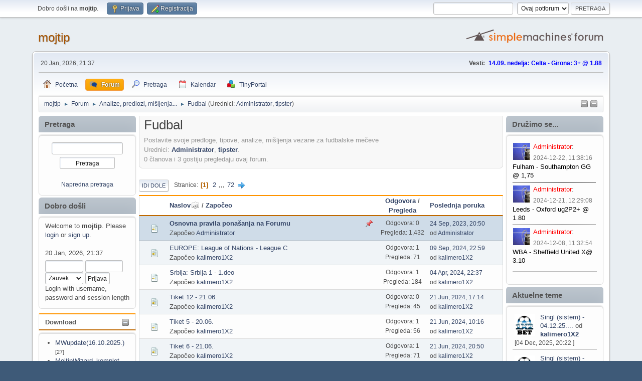

--- FILE ---
content_type: text/html; charset=UTF-8
request_url: https://mojtip.com/index.php?board=3.0;sort=subject
body_size: 8568
content:
<!DOCTYPE html>
<html lang="sr-YU">
<head>
	<meta charset="UTF-8">
	<link rel="stylesheet" href="https://mojtip.com/Themes/default/css/minified_2d35cf8a853a0d08c97b414d68dec266.css?smf214_1695575796">
	<style>
	img.avatar { max-width: 65px !important; max-height: 65px !important; }
	
	</style>
	<script>
		var smf_theme_url = "https://mojtip.com/Themes/default";
		var smf_default_theme_url = "https://mojtip.com/Themes/default";
		var smf_images_url = "https://mojtip.com/Themes/default/images";
		var smf_smileys_url = "https://mojtip.com/Smileys";
		var smf_smiley_sets = "fugue,alienine";
		var smf_smiley_sets_default = "fugue";
		var smf_avatars_url = "https://mojtip.com/avatars";
		var smf_scripturl = "https://mojtip.com/index.php?PHPSESSID=7d0f24d18482b9bfc70d2b5e76484fb3&amp;";
		var smf_iso_case_folding = false;
		var smf_charset = "UTF-8";
		var smf_session_id = "c4a615548d7605553c7db17f4bd5b8e5";
		var smf_session_var = "a26de200";
		var smf_member_id = 0;
		var ajax_notification_text = 'Učitavam...';
		var help_popup_heading_text = 'Malo ste izgubljeni? Dozvlite mi da objasnim:';
		var banned_text = 'Izvinjavamo se gost, zabranjeno vam je da koristite ovaj forum!';
		var smf_txt_expand = 'Proširi';
		var smf_txt_shrink = 'Skupi';
		var smf_collapseAlt = 'Sakrij';
		var smf_expandAlt = 'Prikaži';
		var smf_quote_expand = false;
		var allow_xhjr_credentials = false;
	</script>
	<script src="https://ajax.googleapis.com/ajax/libs/jquery/3.6.3/jquery.min.js"></script>
	<script src="https://mojtip.com/Themes/default/scripts/minified_1fb6ef4d3ae704c4a22129ced09231ae.js?smf214_1695575796"></script>
	<script>
	var smf_you_sure ='Da li ste sigurni da želite da uradite ovo?';
	</script>
	<title>Fudbal</title>
	<meta name="viewport" content="width=device-width, initial-scale=1">
	<meta property="og:site_name" content="mojtip">
	<meta property="og:title" content="Fudbal">
	<meta property="og:url" content="https://mojtip.com/index.php?PHPSESSID=7d0f24d18482b9bfc70d2b5e76484fb3&amp;board=3.0">
	<meta property="og:description" content="Postavite svoje predloge, tipove, analize, mišljenja vezane za fudbalske mečeve">
	<meta name="description" content="Postavite svoje predloge, tipove, analize, mišljenja vezane za fudbalske mečeve">
	<meta name="theme-color" content="#557EA0">
	<meta name="robots" content="noindex">
	<link rel="canonical" href="https://mojtip.com/index.php?board=3.0">
	<link rel="help" href="https://mojtip.com/index.php?PHPSESSID=7d0f24d18482b9bfc70d2b5e76484fb3&amp;action=help">
	<link rel="contents" href="https://mojtip.com/index.php?PHPSESSID=7d0f24d18482b9bfc70d2b5e76484fb3&amp;">
	<link rel="search" href="https://mojtip.com/index.php?PHPSESSID=7d0f24d18482b9bfc70d2b5e76484fb3&amp;action=search">
	<link rel="alternate" type="application/rss+xml" title="mojtip - RSS" href="https://mojtip.com/index.php?PHPSESSID=7d0f24d18482b9bfc70d2b5e76484fb3&amp;action=.xml;type=rss2;board=3">
	<link rel="alternate" type="application/atom+xml" title="mojtip - Atom" href="https://mojtip.com/index.php?PHPSESSID=7d0f24d18482b9bfc70d2b5e76484fb3&amp;action=.xml;type=atom;board=3">
	<link rel="next" href="https://mojtip.com/index.php?PHPSESSID=7d0f24d18482b9bfc70d2b5e76484fb3&amp;board=3.20">
	<link rel="index" href="https://mojtip.com/index.php?PHPSESSID=7d0f24d18482b9bfc70d2b5e76484fb3&amp;board=3.0"><meta name="viewport" content="width=device-width, initial-scale=1.0"/><link rel="stylesheet" type="text/css" href="https://mojtip.com/Themes/default/css/tp-style.css?v231" /><link rel="stylesheet" type="text/css" href="https://mojtip.com/Themes/default/css/tp-responsive.css?v231" /><link rel="stylesheet" type="text/css" href="https://mojtip.com/Themes/default/css/tp-custom.css?v231" />
            <style type="text/css">
				.block_leftcontainer,
				.block_rightcontainer,
				.block_topcontainer,
				.block_uppercontainer,
				.block_centercontainer,
				.block_frontcontainer,
				.block_lowercontainer,
				.block_bottomcontainer {
                    padding-bottom: 4px;
                }

                #tpleftbarHeader {
                    margin-right: 4px;
                }

                #tprightbarHeader {
                    margin-left: 4px;
                }

            </style>
            <script type="text/javascript"><!-- // --><![CDATA[
            $(document).ready(function() {
                if ($("#tp_shout_3")) {
                    $("#tp_shout_3").keydown(function (event) {
                        if (event.keyCode == 13) {
                            event.preventDefault();
                        }
                    });
                }
            });
            // ]]></script>
		<script type="text/javascript"><!-- // --><![CDATA[
        $(document).ready(function() {
            $(".tp_shoutframe.tp_shoutframe_3").parent().scrollTop(0);
        });
        // ]]></script>
        <script type="text/javascript"><!-- // --><![CDATA[
            var tp_images_url = "https://mojtip.com/Themes/default/images/tinyportal";
            var tp_session_id = "c4a615548d7605553c7db17f4bd5b8e5";
            var tp_session_var = "a26de200";
            var tp_shout_key_press = false;
            var current_header_smiley = false;var current_header_bbc = false;
        // ]]></script>
        <script type="text/javascript" src="https://mojtip.com/Themes/default/scripts/tinyportal/TPShout.js?v231"></script><link rel="stylesheet" type="text/css" href="https://mojtip.com/Themes/default/css/tp-shout.css?v231" />
	  <script type="text/javascript"><!-- // --><![CDATA[
		
		var tpPanels = new Array();
		function togglepanel( targetID )
		{
			var pstate = 0;
			var panel = targetID;
			var img = "toggle_" + targetID;
			var ap = 0;

			if ( document.getElementById && (0 !== panel.length) ) {
				target = document.getElementById( panel );
                if ( target !== null ) {
                    if ( target.style.display == "none" ) {
                        target.style.display = "";
                        pstate = 1;
                        removeFromArray(targetID, tpPanels);
                        document.cookie="tp_panels=" + tpPanels.join(",") + "; expires=Wednesday, 01-Aug-2040 08:00:00 GMT";
                        var image = document.getElementById(img);
                        if(image !== null) {
                            image.src = 'https://mojtip.com/Themes/default/images/tinyportal/TPupshrink.png';
                        }
                    }
                    else {
                        target.style.display = "none";
                        pstate = 0;
                        tpPanels.push(targetID);
                        document.cookie="tp_panels=" + tpPanels.join(",") + "; expires=Wednesday, 01-Aug-2040 08:00:00 GMT";
                        var image = document.getElementById(img);
                        if(image !== null) {
                            image.src = 'https://mojtip.com/Themes/default/images/tinyportal/TPupshrink2.png';
                        }
                    }
                }
			}
		}
		function removeFromArray(value, array){
			for(var x=0;x<array.length;x++){
				if(array[x]==value){
					array.splice(x, 1);
				}
			}
			return array;
		}
		function inArray(value, array){
			for(var x=0;x<array.length;x++){
				if(array[x]==value){
					return 1;
				}
			}
			return 0;
		}
	// ]]></script>
</head>
<body id="chrome" class="action_forum board_3">
<div id="footerfix">
	<div id="top_section">
		<div class="inner_wrap">
			<ul class="floatleft" id="top_info">
				<li class="welcome">
					Dobro došli na <strong>mojtip</strong>.
				</li>
				<li class="button_login">
					<a href="https://mojtip.com/index.php?PHPSESSID=7d0f24d18482b9bfc70d2b5e76484fb3&amp;action=login" class="open" onclick="return reqOverlayDiv(this.href, 'Prijava', 'login');">
						<span class="main_icons login"></span>
						<span class="textmenu">Prijava</span>
					</a>
				</li>
				<li class="button_signup">
					<a href="https://mojtip.com/index.php?PHPSESSID=7d0f24d18482b9bfc70d2b5e76484fb3&amp;action=signup" class="open">
						<span class="main_icons regcenter"></span>
						<span class="textmenu">Registracija</span>
					</a>
				</li>
			</ul>
			<form id="search_form" class="floatright" action="https://mojtip.com/index.php?PHPSESSID=7d0f24d18482b9bfc70d2b5e76484fb3&amp;action=search2" method="post" accept-charset="UTF-8">
				<input type="search" name="search" value="">&nbsp;
				<select name="search_selection">
					<option value="all">Ceo Forum </option>
					<option value="board" selected>Ovaj potforum</option>
				</select>
				<input type="hidden" name="sd_brd" value="3">
				<input type="submit" name="search2" value="Pretraga" class="button">
				<input type="hidden" name="advanced" value="0">
			</form>
		</div><!-- .inner_wrap -->
	</div><!-- #top_section -->
	<div id="header">
		<h1 class="forumtitle">
			<a id="top" href="https://mojtip.com/index.php?PHPSESSID=7d0f24d18482b9bfc70d2b5e76484fb3&amp;">mojtip</a>
		</h1>
		<img id="smflogo" src="https://mojtip.com/Themes/default/images/smflogo.svg" alt="Simple Machines Forum" title="Simple Machines Forum">
	</div>
	<div id="wrapper">
		<div id="upper_section">
			<div id="inner_section">
				<div id="inner_wrap" class="hide_720">
					<div class="user">
						<time datetime="2026-01-20T20:37:39Z">20 Jan, 2026, 21:37 </time>
					</div>
					<div class="news">
						<h2>Vesti: </h2>
						<p><span style="color: blue;" class="bbc_color"><b>14.09. nedelja: Celta - Girona: 3+ @ 1.88&nbsp; </b></span></p>
					</div>
				</div>
				<a class="mobile_user_menu">
					<span class="menu_icon"></span>
					<span class="text_menu">Glavni meni</span>
				</a>
				<div id="main_menu">
					<div id="mobile_user_menu" class="popup_container">
						<div class="popup_window description">
							<div class="popup_heading">Glavni meni
								<a href="javascript:void(0);" class="main_icons hide_popup"></a>
							</div>
							
					<ul class="dropmenu menu_nav">
						<li class="button_home">
							<a href="https://mojtip.com/index.php?PHPSESSID=7d0f24d18482b9bfc70d2b5e76484fb3&amp;">
								<span class="main_icons home"></span><span class="textmenu">Početna</span>
							</a>
						</li>
						<li class="button_forum">
							<a class="active" href="https://mojtip.com/index.php?PHPSESSID=7d0f24d18482b9bfc70d2b5e76484fb3&amp;action=forum">
								<span class="main_icons menu_tpforum"></span><span class="textmenu">Forum</span>
							</a>
						</li>
						<li class="button_search">
							<a href="https://mojtip.com/index.php?PHPSESSID=7d0f24d18482b9bfc70d2b5e76484fb3&amp;action=search">
								<span class="main_icons search"></span><span class="textmenu">Pretraga</span>
							</a>
						</li>
						<li class="button_calendar">
							<a href="https://mojtip.com/index.php?PHPSESSID=7d0f24d18482b9bfc70d2b5e76484fb3&amp;action=calendar">
								<span class="main_icons calendar"></span><span class="textmenu">Kalendar</span>
							</a>
						</li>
						<li class="button_tpadmin subsections">
							<a href="#">
								<img src="https://mojtip.com/Themes/default/images/tinyportal/menu_tp.png" alt=""><span class="textmenu">TinyPortal</span>
							</a>
							<ul>
								<li>
									<a href="https://mojtip.com/index.php?PHPSESSID=7d0f24d18482b9bfc70d2b5e76484fb3&amp;action=tportal;sa=download;dl">
										Downloads
									</a>
								</li>
							</ul>
						</li>
					</ul><!-- .menu_nav -->
						</div>
					</div>
				</div>
				<div class="navigate_section"><ul><li class="tp_upshrink21">
	<a title="Left panel" style="cursor: pointer;" onclick="togglepanel('tpleftbarHeader');togglepanel('tpleftbarContainer')">
		<img id="toggle_tpleftbarHeader" src="https://mojtip.com/Themes/default/images/tinyportal/TPupshrink.png" alt="*" />
	</a>
	<a title="Right panel" style="cursor: pointer;" onclick="togglepanel('tprightbarHeader');togglepanel('tprightbarContainer')">
		<img id="toggle_tprightbarHeader" src="https://mojtip.com/Themes/default/images/tinyportal/TPupshrink.png" alt="*" />
	</a></li>
						<li>
							<a href="https://mojtip.com/index.php?PHPSESSID=7d0f24d18482b9bfc70d2b5e76484fb3&amp;"><span>mojtip</span></a>
						</li>
						<li>
							<span class="dividers"> &#9658; </span>
							<a href="https://mojtip.com/index.php?PHPSESSID=7d0f24d18482b9bfc70d2b5e76484fb3&amp;action=forum"><span>Forum</span></a>
						</li>
						<li>
							<span class="dividers"> &#9658; </span>
							<a href="https://mojtip.com/index.php?PHPSESSID=7d0f24d18482b9bfc70d2b5e76484fb3&amp;action=forum#c3"><span>Analize, predlozi, mišljenja...</span></a>
						</li>
						<li class="last">
							<span class="dividers"> &#9658; </span>
							<a href="https://mojtip.com/index.php?PHPSESSID=7d0f24d18482b9bfc70d2b5e76484fb3&amp;board=3.0"><span>Fudbal</span></a> <span class="board_moderators">(Urednici: <a href="https://mojtip.com/index.php?PHPSESSID=7d0f24d18482b9bfc70d2b5e76484fb3&amp;action=profile;u=1" title="Urednik foruma">Administrator</a>, <a href="https://mojtip.com/index.php?PHPSESSID=7d0f24d18482b9bfc70d2b5e76484fb3&amp;action=profile;u=4" title="Urednik foruma">tipster</a>)</span>
						</li>
					</ul>
				</div><!-- .navigate_section -->
			</div><!-- #inner_section -->
		</div><!-- #upper_section -->
		<div id="content_section">
			<div id="main_content_section">
			<style>
				/** NON RESPONSIVE THEMES **/
				/** screen smaller then 900px **/
				@media all and (min-width: 0px) and (max-width: 900px) {
					body {
						min-width:900px!important;
					}
				}
			</style>
	<div class="lrs lrON tp_nonresponsive">
		<div id="mainContainer">
			<div id="tpleftbarContainer" style="width:200px; " >
				<div id="tpleftbarHeader">
					<div class="block_leftcontainer" id="block_searchbox">
	<div class="tborder tp_leftblock_frame"><div class="tp_half21"><h3 class="titlebg" style="font-size: 1.1em; height:auto;"><a class="subject" href="https://mojtip.com/index.php?PHPSESSID=7d0f24d18482b9bfc70d2b5e76484fb3&amp;action=search">Pretraga</a></h3></div>
		<div class="tp_leftblock_body" id="block1"><div class="windowbg tp_block21"><div><div class="blockbody" style="overflow: auto;">
	<form accept-charset="UTF-8" action="https://mojtip.com/index.php?PHPSESSID=7d0f24d18482b9bfc70d2b5e76484fb3&amp;action=search2" method="post" style="padding: 0; text-align: center; margin: 0; ">
		<input type="text" class="block_search" name="search" value="" />
		<input type="submit" name="submit" value="Pretraga" class="block_search_submit button_submit" /><br>
		<br><span class="smalltext"><a href="https://mojtip.com/index.php?PHPSESSID=7d0f24d18482b9bfc70d2b5e76484fb3&amp;action=search;advanced">Napredna pretraga</a></span>
		<input type="hidden" name="advanced" value="0" />
	</form></div></div></div>
		</div>
	</div>
	</div><div class="block_leftcontainer" id="block_userbox">
	<div class="tborder tp_leftblock_frame"><div class="tp_half21"><h3 class="titlebg" style="font-size: 1.1em; height:auto;"><a class="subject"  href="https://mojtip.com/index.php?PHPSESSID=7d0f24d18482b9bfc70d2b5e76484fb3&amp;action=login">Dobro došli</a></h3></div>
		<div class="tp_leftblock_body" id="block2"><div class="windowbg tp_block21"><div><div class="blockbody" style="overflow: auto;">
	<div class="tp_userblocknew"><div style="line-height: 1.4em;">Welcome to <strong>mojtip</strong>. Please <a href="https://mojtip.com/index.php?PHPSESSID=7d0f24d18482b9bfc70d2b5e76484fb3&amp;action=login" onclick="return reqOverlayDiv(this.href, 'Prijava');">login</a> or <a href="https://mojtip.com/index.php?PHPSESSID=7d0f24d18482b9bfc70d2b5e76484fb3&amp;action=signup">sign up</a>.<br><br>20 Jan, 2026, 21:37 </div>
        <form style="margin-top: 5px;" action="https://mojtip.com/index.php?PHPSESSID=7d0f24d18482b9bfc70d2b5e76484fb3&amp;action=login2" method="post" >
            <input type="text" class="input_text" name="user" size="10" style="max-width: 45%!important;"/> <input type="password" class="input_password" name="passwrd" size="10" style="max-width: 45%!important;"/><br>
            <select name="cookielength" style="max-width: 45%!important;">
                <option value="-1" selected="selected">Zauvek</option>
                <option value="60">1 čas</option>
                <option value="1440">1 dan</option>
                <option value="10080">1 nedelja</option>
                <option value="302400">1 mesec</option>
            </select>
            <input type="submit" class="button_submit" value="Prijava" />
            <input type="hidden" name="a26de200" value="c4a615548d7605553c7db17f4bd5b8e5" />
			<input type="hidden" name="f67b1d319" value="a92ee0d338bcbdb4b400cb7e253b0d92">
        </form>
        <div style="line-height: 1.4em;" class="middletext">Login with username, password and session length</div>
	</div></div></div></div>
		</div>
	</div>
	</div> <div class="block_leftcontainer" id="module_dl-stats">
	<div class="tborder tp_leftblock_frame"><div class="title_bar"><h3 class="titlebg"><a href="javascript:void(0);return%20false" onclick="toggle('10'); return false"><img id="blockcollapse10" style="margin: 2px 0 0 0;float:right" src="https://mojtip.com/Themes/default/images/tinyportal/TPcollapse.png" alt="" title="Collapse or expand block" /></a><span class="header">Download</span></h3></div>
		<div class="tp_leftblock_body" id="block10"><div class="windowbg tp_block21"><div><div class="blockbody" style="overflow: auto;">
			<div class="post">
				<ul class="dl_recentitems disc"><li><a href="https://mojtip.com/index.php?PHPSESSID=7d0f24d18482b9bfc70d2b5e76484fb3&amp;action=tportal;sa=download;dl=item15">MWupdate(16.10.2025.)</a> <small>[27]</small></li><li><a href="https://mojtip.com/index.php?PHPSESSID=7d0f24d18482b9bfc70d2b5e76484fb3&amp;action=tportal;sa=download;dl=item6">MojtipWizard_komplet</a> <small>[63]</small></li>
				</ul>
			</div></div></div></div>
		</div>
	</div>
	</div><script type="text/javascript"><!-- // --><![CDATA[
				function toggle( targetId )
				{
					var state = 0;
					var blockname = "block" + targetId;
					var blockimage = "blockcollapse" + targetId;

					if ( document.getElementById ) {
						target = document.getElementById( blockname );
						if ( target.style.display == "none" ) {
							target.style.display = "";
							state = 1;
						}
						else {
							target.style.display = "none";
							state = 0;
						}

						document.getElementById( blockimage ).src = "https://mojtip.com/Themes/default/images/tinyportal" + (state ? "/TPcollapse.png" : "/TPexpand.png");
						var tempImage = new Image();
						tempImage.src = "https://mojtip.com/index.php?PHPSESSID=7d0f24d18482b9bfc70d2b5e76484fb3&amp;action=tportal;sa=upshrink;id=" + targetId + ";state=" + state + ";" + (new Date().getTime());

					}
				}
			// ]]></script>
					<p class="clearthefloat"></p>
				</div>
			</div>
			<div id="tprightbarContainer" style="width:200px;" >
				<div id="tprightbarHeader">
					<div class="block_rightcontainer" id="shoutbox_Druimose">
	<div class="tborder tp_rightblock_frame"><div class="tp_half21"><h3 class="titlebg" style="font-size: 1.1em; height:auto;"><span class="header">Družimo se...</span></h3></div>
		<div class="tp_rightblock_body" id="block3"><div class="windowbg tp_block21"><div><div class="blockbody" style="overflow: auto;">
				<div id="shoutboxContainer_3">
					<div class="middletext" style="width: 100%; height: 250px; overflow: auto;">
						<div class="tp_shoutframe tp_shoutframe_3">
		<div class="tp_shoutbody_layout1">
			<div class="tp_shoutavatar2"><a href="https://mojtip.com/index.php?PHPSESSID=7d0f24d18482b9bfc70d2b5e76484fb3&amp;action=profile;u=1"><img class="avatar" src="https://mojtip.com/custom_avatar/avatar_1_1695656998.png" alt=""></a></div>
			<a style="color:#FF0000" href="https://mojtip.com/index.php?PHPSESSID=7d0f24d18482b9bfc70d2b5e76484fb3&amp;action=profile;u=1">Administrator</a>:
			
			<div class="smalltext shout_date" style="padding-top: .5em;color:#787878;">2024-12-22, 11:38:16</div>
			<span style="color:#000">Fulham - Southampton GG @ 1,75</span>
		</div>
		<div class="tp_shoutbody_layout1">
			<div class="tp_shoutavatar2"><a href="https://mojtip.com/index.php?PHPSESSID=7d0f24d18482b9bfc70d2b5e76484fb3&amp;action=profile;u=1"><img class="avatar" src="https://mojtip.com/custom_avatar/avatar_1_1695656998.png" alt=""></a></div>
			<a style="color:#FF0000" href="https://mojtip.com/index.php?PHPSESSID=7d0f24d18482b9bfc70d2b5e76484fb3&amp;action=profile;u=1">Administrator</a>:
			
			<div class="smalltext shout_date" style="padding-top: .5em;color:#787878;">2024-12-21, 12:29:08</div>
			<span style="color:#000">Leeds - Oxford ug2P2+ @ 1.80</span>
		</div>
		<div class="tp_shoutbody_layout1">
			<div class="tp_shoutavatar2"><a href="https://mojtip.com/index.php?PHPSESSID=7d0f24d18482b9bfc70d2b5e76484fb3&amp;action=profile;u=1"><img class="avatar" src="https://mojtip.com/custom_avatar/avatar_1_1695656998.png" alt=""></a></div>
			<a style="color:#FF0000" href="https://mojtip.com/index.php?PHPSESSID=7d0f24d18482b9bfc70d2b5e76484fb3&amp;action=profile;u=1">Administrator</a>:
			
			<div class="smalltext shout_date" style="padding-top: .5em;color:#787878;">2024-12-08, 11:32:54</div>
			<span style="color:#000">WBA - Sheffield United X@ 3.10</span>
		</div>
		<div class="tp_shoutbody_layout1">
			<div class="tp_shoutavatar2"><a href="https://mojtip.com/index.php?PHPSESSID=7d0f24d18482b9bfc70d2b5e76484fb3&amp;action=profile;u=1"><img class="avatar" src="https://mojtip.com/custom_avatar/avatar_1_1695656998.png" alt=""></a></div>
			<a style="color:#FF0000" href="https://mojtip.com/index.php?PHPSESSID=7d0f24d18482b9bfc70d2b5e76484fb3&amp;action=profile;u=1">Administrator</a>:
			
			<div class="smalltext shout_date" style="padding-top: .5em;color:#787878;">2024-12-07, 13:21:08</div>
			<span style="color:#000">Cristal Palace - Manchester City 3+ @ 1.65</span>
		</div>
		<div class="tp_shoutbody_layout1">
			<div class="tp_shoutavatar2"><a href="https://mojtip.com/index.php?PHPSESSID=7d0f24d18482b9bfc70d2b5e76484fb3&amp;action=profile;u=1"><img class="avatar" src="https://mojtip.com/custom_avatar/avatar_1_1695656998.png" alt=""></a></div>
			<a style="color:#FF0000" href="https://mojtip.com/index.php?PHPSESSID=7d0f24d18482b9bfc70d2b5e76484fb3&amp;action=profile;u=1">Administrator</a>:
			
			<div class="smalltext shout_date" style="padding-top: .5em;color:#787878;">2023-09-24, 19:20:51</div>
			<span style="color:#000">Pozdrav</span>
		</div></div>
					</div>
				</div><!--shoutboxContainer--><hr></div></div></div>
		</div>
	</div>
	</div><div class="block_rightcontainer" id="block_recentbox">
	<div class="tborder tp_rightblock_frame"><div class="tp_half21"><h3 class="titlebg" style="font-size: 1.1em; height:auto;">Aktuelne teme</h3></div>
		<div class="tp_rightblock_body" id="block4"><div class="windowbg tp_block21"><div><div class="blockbody" style="overflow: auto;">
		<ul class="recent_topics" style="margin: 0; padding: 0;">
			<li>
					<span class="tpavatar"><a href="https://mojtip.com/index.php?PHPSESSID=7d0f24d18482b9bfc70d2b5e76484fb3&amp;action=profile;u=7"><img class="avatar" src="https://mojtip.com/custom_avatar/avatar_7_1707168123.png" alt=""></a></span><a href="https://mojtip.com/index.php?PHPSESSID=7d0f24d18482b9bfc70d2b5e76484fb3&amp;topic=1697.msg7668;topicseen#new" title="Singl (sistem) - 04.12.25.">Singl (sistem) - 04.12.25....</a>
				 od <b><a href="https://mojtip.com/index.php?PHPSESSID=7d0f24d18482b9bfc70d2b5e76484fb3&amp;action=profile;u=7">kalimero1X2</a></b> <br><span class="smalltext">[04 Dec, 2025, 20:22 ]</span>
			</li>
			<li>
					<span class="tpavatar"><a href="https://mojtip.com/index.php?PHPSESSID=7d0f24d18482b9bfc70d2b5e76484fb3&amp;action=profile;u=7"><img class="avatar" src="https://mojtip.com/custom_avatar/avatar_7_1707168123.png" alt=""></a></span><a href="https://mojtip.com/index.php?PHPSESSID=7d0f24d18482b9bfc70d2b5e76484fb3&amp;topic=1696.msg7662;topicseen#new" title="Singl (sistem) - 03.12.25.">Singl (sistem) - 03.12.25....</a>
				 od <b><a href="https://mojtip.com/index.php?PHPSESSID=7d0f24d18482b9bfc70d2b5e76484fb3&amp;action=profile;u=7">kalimero1X2</a></b> <br><span class="smalltext">[03 Dec, 2025, 18:46 ]</span>
			</li>
			<li>
					<span class="tpavatar"><a href="https://mojtip.com/index.php?PHPSESSID=7d0f24d18482b9bfc70d2b5e76484fb3&amp;action=profile;u=7"><img class="avatar" src="https://mojtip.com/custom_avatar/avatar_7_1707168123.png" alt=""></a></span><a href="https://mojtip.com/index.php?PHPSESSID=7d0f24d18482b9bfc70d2b5e76484fb3&amp;topic=1695.msg7652;topicseen#new" title="Singl (sistem) - 02.12.25.">Singl (sistem) - 02.12.25....</a>
				 od <b><a href="https://mojtip.com/index.php?PHPSESSID=7d0f24d18482b9bfc70d2b5e76484fb3&amp;action=profile;u=7">kalimero1X2</a></b> <br><span class="smalltext">[02 Dec, 2025, 21:00 ]</span>
			</li>
			<li>
					<span class="tpavatar"><a href="https://mojtip.com/index.php?PHPSESSID=7d0f24d18482b9bfc70d2b5e76484fb3&amp;action=profile;u=7"><img class="avatar" src="https://mojtip.com/custom_avatar/avatar_7_1707168123.png" alt=""></a></span><a href="https://mojtip.com/index.php?PHPSESSID=7d0f24d18482b9bfc70d2b5e76484fb3&amp;topic=1694.msg7644;topicseen#new" title="Singl (sistem) - 24.11.25.">Singl (sistem) - 24.11.25....</a>
				 od <b><a href="https://mojtip.com/index.php?PHPSESSID=7d0f24d18482b9bfc70d2b5e76484fb3&amp;action=profile;u=7">kalimero1X2</a></b> <br><span class="smalltext">[24 Nov, 2025, 20:55 ]</span>
			</li>
			<li style="border: none; margin-bottom: 0;padding-bottom: 0;">
					<span class="tpavatar"><a href="https://mojtip.com/index.php?PHPSESSID=7d0f24d18482b9bfc70d2b5e76484fb3&amp;action=profile;u=7"><img class="avatar" src="https://mojtip.com/custom_avatar/avatar_7_1707168123.png" alt=""></a></span><a href="https://mojtip.com/index.php?PHPSESSID=7d0f24d18482b9bfc70d2b5e76484fb3&amp;topic=1693.msg7635;topicseen#new" title="Singl (sistem) - 23.11.25.">Singl (sistem) - 23.11.25....</a>
				 od <b><a href="https://mojtip.com/index.php?PHPSESSID=7d0f24d18482b9bfc70d2b5e76484fb3&amp;action=profile;u=7">kalimero1X2</a></b> <br><span class="smalltext">[23 Nov, 2025, 20:52 ]</span>
			</li>
		</ul></div></div></div>
		</div>
	</div>
	</div><div class="block_rightcontainer" id="block_statsbox">
	<div class="tborder tp_rightblock_frame"><div class="tp_half21"><h3 class="titlebg" style="font-size: 1.1em; height:auto;"><a class="subject"  href="https://mojtip.com/index.php?PHPSESSID=7d0f24d18482b9bfc70d2b5e76484fb3&amp;action=stats">Statistika</a></h3></div>
		<div class="tp_rightblock_body" id="block5"><div class="windowbg tp_block21"><div><div class="blockbody" style="overflow: auto;">
	<div class="tp_statsblock">
		<h5 class="mlist"><a href="https://mojtip.com/index.php?PHPSESSID=7d0f24d18482b9bfc70d2b5e76484fb3&amp;action=mlist">članova</a></h5>
		<ul>
			<li><img src="https://mojtip.com/Themes/default/images/tinyportal/TPdivider.png" alt="" style="margin:0 4px 0 0;" />Ukupno članova: 28</li>
			<li><img src="https://mojtip.com/Themes/default/images/tinyportal/TPdivider.png" alt="" style="margin:0 4px 0 0;" />Latest: <a href="https://mojtip.com/index.php?PHPSESSID=7d0f24d18482b9bfc70d2b5e76484fb3&amp;action=profile;u=68"><strong>Luka</strong></a></li>
		</ul>
		<h5 class="stats"><a href="https://mojtip.com/index.php?PHPSESSID=7d0f24d18482b9bfc70d2b5e76484fb3&amp;action=stats">Stats</a></h5>
		<ul>
			<li><img src="https://mojtip.com/Themes/default/images/tinyportal/TPdivider.png" alt="" style="margin:0 4px 0 0;" />Ukupno poruka: 7,130</li>
			<li><img src="https://mojtip.com/Themes/default/images/tinyportal/TPdivider.png" alt="" style="margin:0 4px 0 0;" />Ukupno tema: 1,644</li>
			<li><img src="https://mojtip.com/Themes/default/images/tinyportal/TPdivider.png" alt="" style="margin:0 4px 0 0;" />Online today: 24</li>
			<li><img src="https://mojtip.com/Themes/default/images/tinyportal/TPdivider.png" alt="" style="margin:0 4px 0 0;" />Online ever: 3,812</li>
			<li>(21 Jul, 2025, 19:06 )</li>
		</ul>
		<h5 class="online"><a href="https://mojtip.com/index.php?PHPSESSID=7d0f24d18482b9bfc70d2b5e76484fb3&amp;action=who">Prisutni korisnici</a></h5>
		<div class="tp_stats_users" style="line-height: 1.3em;"><img src="https://mojtip.com/Themes/default/images/tinyportal/TPdivider.png" alt="" style="margin:0 4px 0 0;" />Users: 0<br>
			<img src="https://mojtip.com/Themes/default/images/tinyportal/TPdivider.png" alt="" style="margin:0 4px 0 0;" />Guests: 4<br>
			<img src="https://mojtip.com/Themes/default/images/tinyportal/TPdivider.png" alt="" style="margin:0 4px 0 0;" />Total: 4<br>
			<div style="max-height: 23em; overflow: auto;">
			</div></div>
	</div></div></div></div>
		</div>
	</div>
	</div><script type="text/javascript"><!-- // --><![CDATA[
				function toggle( targetId )
				{
					var state = 0;
					var blockname = "block" + targetId;
					var blockimage = "blockcollapse" + targetId;

					if ( document.getElementById ) {
						target = document.getElementById( blockname );
						if ( target.style.display == "none" ) {
							target.style.display = "";
							state = 1;
						}
						else {
							target.style.display = "none";
							state = 0;
						}

						document.getElementById( blockimage ).src = "https://mojtip.com/Themes/default/images/tinyportal" + (state ? "/TPcollapse.png" : "/TPexpand.png");
						var tempImage = new Image();
						tempImage.src = "https://mojtip.com/index.php?PHPSESSID=7d0f24d18482b9bfc70d2b5e76484fb3&amp;action=tportal;sa=upshrink;id=" + targetId + ";state=" + state + ";" + (new Date().getTime());

					}
				}
			// ]]></script>
					<p class="clearthefloat"></p>
				</div>
			</div>
			<div id="centerContainer">
				<div id="tpcontentHeader">
                </div><!--tpcontentHeader--><div id="display_head" class="information">
			<h2 class="display_title">Fudbal</h2>
			<p>Postavite svoje predloge, tipove, analize, mišljenja vezane za fudbalske mečeve</p>
			<p>Urednici: <a href="https://mojtip.com/index.php?PHPSESSID=7d0f24d18482b9bfc70d2b5e76484fb3&amp;action=profile;u=1" title="Urednik foruma">Administrator</a>, <a href="https://mojtip.com/index.php?PHPSESSID=7d0f24d18482b9bfc70d2b5e76484fb3&amp;action=profile;u=4" title="Urednik foruma">tipster</a>.</p>
			<p>0 članova i 3 gostiju pregledaju ovaj forum.
			</p>
		</div>
	<div class="pagesection">
		 
		<div class="pagelinks floatleft">
			<a href="#bot" class="button">Idi dole</a>
			<span class="pages">Stranice</span><span class="current_page">1</span> <a class="nav_page" href="https://mojtip.com/index.php?PHPSESSID=7d0f24d18482b9bfc70d2b5e76484fb3&amp;board=3.20;sort=subject">2</a> <span class="expand_pages" onclick="expandPages(this, '&lt;a class=&quot;nav_page&quot; href=&quot;' + smf_scripturl + '?board=3.%1$d;sort=subject&quot;&gt;%2$s&lt;/a&gt; ', 40, 1420, 20);"> ... </span><a class="nav_page" href="https://mojtip.com/index.php?PHPSESSID=7d0f24d18482b9bfc70d2b5e76484fb3&amp;board=3.1420;sort=subject">72</a> <a class="nav_page" href="https://mojtip.com/index.php?PHPSESSID=7d0f24d18482b9bfc70d2b5e76484fb3&amp;board=3.20;sort=subject"><span class="main_icons next_page"></span></a> 
		</div>
		
	</div>
		<div id="messageindex">
			<div class="title_bar" id="topic_header">
				<div class="board_icon"></div>
				<div class="info"><a href="https://mojtip.com/index.php?PHPSESSID=7d0f24d18482b9bfc70d2b5e76484fb3&amp;board=3.0;sort=subject;desc">Naslov<span class="main_icons sort_up"></span></a> / <a href="https://mojtip.com/index.php?PHPSESSID=7d0f24d18482b9bfc70d2b5e76484fb3&amp;board=3.0;sort=starter">Započeo</a></div>
				<div class="board_stats centertext"><a href="https://mojtip.com/index.php?PHPSESSID=7d0f24d18482b9bfc70d2b5e76484fb3&amp;board=3.0;sort=replies">Odgovora</a> / <a href="https://mojtip.com/index.php?PHPSESSID=7d0f24d18482b9bfc70d2b5e76484fb3&amp;board=3.0;sort=views">Pregleda</a></div>
				<div class="lastpost"><a href="https://mojtip.com/index.php?PHPSESSID=7d0f24d18482b9bfc70d2b5e76484fb3&amp;board=3.0;sort=last_post">Poslednja poruka</a></div>
			</div><!-- #topic_header -->
			<div id="topic_container">
				<div class="windowbg sticky">
					<div class="board_icon">
						<img src="https://mojtip.com/Themes/default/images/post/xx.png" alt="">
						
					</div>
					<div class="info info_block">
						<div >
							<div class="icons floatright">
								<span class="main_icons sticky"></span>
							</div>
							<div class="message_index_title">
								
								<span class="preview bold_text" title="">
									<span id="msg_4"><a href="https://mojtip.com/index.php?PHPSESSID=7d0f24d18482b9bfc70d2b5e76484fb3&amp;topic=4.0">Osnovna pravila ponašanja na Forumu</a></span>
								</span>
							</div>
							<p class="floatleft">
								Započeo <a href="https://mojtip.com/index.php?PHPSESSID=7d0f24d18482b9bfc70d2b5e76484fb3&amp;action=profile;u=1" title="Pogledaj profil člana Administrator" class="preview">Administrator</a>
							</p>
							
						</div><!-- #topic_[first_post][id] -->
					</div><!-- .info -->
					<div class="board_stats centertext">
						<p>Odgovora: 0<br>Pregleda: 1,432</p>
					</div>
					<div class="lastpost">
						<p><a href="https://mojtip.com/index.php?PHPSESSID=7d0f24d18482b9bfc70d2b5e76484fb3&amp;topic=4.0#msg4">24 Sep, 2023, 20:50 </a><br>od <a href="https://mojtip.com/index.php?PHPSESSID=7d0f24d18482b9bfc70d2b5e76484fb3&amp;action=profile;u=1">Administrator</a> </p>
					</div>
				</div><!-- $topic[css_class] -->
				<div class="windowbg">
					<div class="board_icon">
						<img src="https://mojtip.com/Themes/default/images/post/xx.png" alt="">
						
					</div>
					<div class="info info_block">
						<div >
							<div class="icons floatright">
							</div>
							<div class="message_index_title">
								
								<span class="preview" title="">
									<span id="msg_3344"><a href="https://mojtip.com/index.php?PHPSESSID=7d0f24d18482b9bfc70d2b5e76484fb3&amp;topic=1197.0"> EUROPE: League of Nations - League C</a></span>
								</span>
							</div>
							<p class="floatleft">
								Započeo <a href="https://mojtip.com/index.php?PHPSESSID=7d0f24d18482b9bfc70d2b5e76484fb3&amp;action=profile;u=7" title="Pogledaj profil člana kalimero1X2" class="preview">kalimero1X2</a>
							</p>
							
						</div><!-- #topic_[first_post][id] -->
					</div><!-- .info -->
					<div class="board_stats centertext">
						<p>Odgovora: 1<br>Pregleda: 71</p>
					</div>
					<div class="lastpost">
						<p><a href="https://mojtip.com/index.php?PHPSESSID=7d0f24d18482b9bfc70d2b5e76484fb3&amp;topic=1197.0#msg3346">09 Sep, 2024, 22:59 </a><br>od <a href="https://mojtip.com/index.php?PHPSESSID=7d0f24d18482b9bfc70d2b5e76484fb3&amp;action=profile;u=7">kalimero1X2</a> </p>
					</div>
				</div><!-- $topic[css_class] -->
				<div class="windowbg">
					<div class="board_icon">
						<img src="https://mojtip.com/Themes/default/images/post/xx.png" alt="">
						
					</div>
					<div class="info info_block">
						<div >
							<div class="icons floatright">
							</div>
							<div class="message_index_title">
								
								<span class="preview" title="">
									<span id="msg_407"><a href="https://mojtip.com/index.php?PHPSESSID=7d0f24d18482b9bfc70d2b5e76484fb3&amp;topic=104.0"> Srbija: Srbija 1 - 1.deo </a></span>
								</span>
							</div>
							<p class="floatleft">
								Započeo <a href="https://mojtip.com/index.php?PHPSESSID=7d0f24d18482b9bfc70d2b5e76484fb3&amp;action=profile;u=7" title="Pogledaj profil člana kalimero1X2" class="preview">kalimero1X2</a>
							</p>
							
						</div><!-- #topic_[first_post][id] -->
					</div><!-- .info -->
					<div class="board_stats centertext">
						<p>Odgovora: 1<br>Pregleda: 184</p>
					</div>
					<div class="lastpost">
						<p><a href="https://mojtip.com/index.php?PHPSESSID=7d0f24d18482b9bfc70d2b5e76484fb3&amp;topic=104.0#msg412">04 Apr, 2024, 22:37 </a><br>od <a href="https://mojtip.com/index.php?PHPSESSID=7d0f24d18482b9bfc70d2b5e76484fb3&amp;action=profile;u=7">kalimero1X2</a> </p>
					</div>
				</div><!-- $topic[css_class] -->
				<div class="windowbg">
					<div class="board_icon">
						<img src="https://mojtip.com/Themes/default/images/post/xx.png" alt="">
						
					</div>
					<div class="info info_block">
						<div >
							<div class="icons floatright">
							</div>
							<div class="message_index_title">
								
								<span class="preview" title="">
									<span id="msg_2067"><a href="https://mojtip.com/index.php?PHPSESSID=7d0f24d18482b9bfc70d2b5e76484fb3&amp;topic=733.0"> Tiket 12 - 21.06.</a></span>
								</span>
							</div>
							<p class="floatleft">
								Započeo <a href="https://mojtip.com/index.php?PHPSESSID=7d0f24d18482b9bfc70d2b5e76484fb3&amp;action=profile;u=7" title="Pogledaj profil člana kalimero1X2" class="preview">kalimero1X2</a>
							</p>
							
						</div><!-- #topic_[first_post][id] -->
					</div><!-- .info -->
					<div class="board_stats centertext">
						<p>Odgovora: 0<br>Pregleda: 45</p>
					</div>
					<div class="lastpost">
						<p><a href="https://mojtip.com/index.php?PHPSESSID=7d0f24d18482b9bfc70d2b5e76484fb3&amp;topic=733.0#msg2067">21 Jun, 2024, 17:14 </a><br>od <a href="https://mojtip.com/index.php?PHPSESSID=7d0f24d18482b9bfc70d2b5e76484fb3&amp;action=profile;u=7">kalimero1X2</a> </p>
					</div>
				</div><!-- $topic[css_class] -->
				<div class="windowbg">
					<div class="board_icon">
						<img src="https://mojtip.com/Themes/default/images/post/xx.png" alt="">
						
					</div>
					<div class="info info_block">
						<div >
							<div class="icons floatright">
							</div>
							<div class="message_index_title">
								
								<span class="preview" title="">
									<span id="msg_2028"><a href="https://mojtip.com/index.php?PHPSESSID=7d0f24d18482b9bfc70d2b5e76484fb3&amp;topic=711.0"> Tiket 5 - 20.06.</a></span>
								</span>
							</div>
							<p class="floatleft">
								Započeo <a href="https://mojtip.com/index.php?PHPSESSID=7d0f24d18482b9bfc70d2b5e76484fb3&amp;action=profile;u=7" title="Pogledaj profil člana kalimero1X2" class="preview">kalimero1X2</a>
							</p>
							
						</div><!-- #topic_[first_post][id] -->
					</div><!-- .info -->
					<div class="board_stats centertext">
						<p>Odgovora: 1<br>Pregleda: 56</p>
					</div>
					<div class="lastpost">
						<p><a href="https://mojtip.com/index.php?PHPSESSID=7d0f24d18482b9bfc70d2b5e76484fb3&amp;topic=711.0#msg2050">21 Jun, 2024, 10:16 </a><br>od <a href="https://mojtip.com/index.php?PHPSESSID=7d0f24d18482b9bfc70d2b5e76484fb3&amp;action=profile;u=7">kalimero1X2</a> </p>
					</div>
				</div><!-- $topic[css_class] -->
				<div class="windowbg">
					<div class="board_icon">
						<img src="https://mojtip.com/Themes/default/images/post/xx.png" alt="">
						
					</div>
					<div class="info info_block">
						<div >
							<div class="icons floatright">
							</div>
							<div class="message_index_title">
								
								<span class="preview" title="">
									<span id="msg_2061"><a href="https://mojtip.com/index.php?PHPSESSID=7d0f24d18482b9bfc70d2b5e76484fb3&amp;topic=727.0"> Tiket 6 - 21.06.</a></span>
								</span>
							</div>
							<p class="floatleft">
								Započeo <a href="https://mojtip.com/index.php?PHPSESSID=7d0f24d18482b9bfc70d2b5e76484fb3&amp;action=profile;u=7" title="Pogledaj profil člana kalimero1X2" class="preview">kalimero1X2</a>
							</p>
							
						</div><!-- #topic_[first_post][id] -->
					</div><!-- .info -->
					<div class="board_stats centertext">
						<p>Odgovora: 1<br>Pregleda: 71</p>
					</div>
					<div class="lastpost">
						<p><a href="https://mojtip.com/index.php?PHPSESSID=7d0f24d18482b9bfc70d2b5e76484fb3&amp;topic=727.0#msg2082">21 Jun, 2024, 20:50 </a><br>od <a href="https://mojtip.com/index.php?PHPSESSID=7d0f24d18482b9bfc70d2b5e76484fb3&amp;action=profile;u=7">kalimero1X2</a> </p>
					</div>
				</div><!-- $topic[css_class] -->
				<div class="windowbg">
					<div class="board_icon">
						<img src="https://mojtip.com/Themes/default/images/post/xx.png" alt="">
						
					</div>
					<div class="info info_block">
						<div >
							<div class="icons floatright">
							</div>
							<div class="message_index_title">
								
								<span class="preview" title="">
									<span id="msg_2035"><a href="https://mojtip.com/index.php?PHPSESSID=7d0f24d18482b9bfc70d2b5e76484fb3&amp;topic=717.0"> Tiket 8 - 20.06.</a></span>
								</span>
							</div>
							<p class="floatleft">
								Započeo <a href="https://mojtip.com/index.php?PHPSESSID=7d0f24d18482b9bfc70d2b5e76484fb3&amp;action=profile;u=7" title="Pogledaj profil člana kalimero1X2" class="preview">kalimero1X2</a>
							</p>
							
						</div><!-- #topic_[first_post][id] -->
					</div><!-- .info -->
					<div class="board_stats centertext">
						<p>Odgovora: 1<br>Pregleda: 68</p>
					</div>
					<div class="lastpost">
						<p><a href="https://mojtip.com/index.php?PHPSESSID=7d0f24d18482b9bfc70d2b5e76484fb3&amp;topic=717.0#msg2046">20 Jun, 2024, 20:26 </a><br>od <a href="https://mojtip.com/index.php?PHPSESSID=7d0f24d18482b9bfc70d2b5e76484fb3&amp;action=profile;u=7">kalimero1X2</a> </p>
					</div>
				</div><!-- $topic[css_class] -->
				<div class="windowbg">
					<div class="board_icon">
						<img src="https://mojtip.com/Themes/default/images/post/xx.png" alt="">
						
					</div>
					<div class="info info_block">
						<div >
							<div class="icons floatright">
							</div>
							<div class="message_index_title">
								
								<span class="preview" title="">
									<span id="msg_7212"><a href="https://mojtip.com/index.php?PHPSESSID=7d0f24d18482b9bfc70d2b5e76484fb3&amp;topic=1644.0"> Tiketi i sistemi - 23.09.</a></span>
								</span>
							</div>
							<p class="floatleft">
								Započeo <a href="https://mojtip.com/index.php?PHPSESSID=7d0f24d18482b9bfc70d2b5e76484fb3&amp;action=profile;u=7" title="Pogledaj profil člana kalimero1X2" class="preview">kalimero1X2</a>
							</p>
							
						</div><!-- #topic_[first_post][id] -->
					</div><!-- .info -->
					<div class="board_stats centertext">
						<p>Odgovora: 3<br>Pregleda: 68</p>
					</div>
					<div class="lastpost">
						<p><a href="https://mojtip.com/index.php?PHPSESSID=7d0f24d18482b9bfc70d2b5e76484fb3&amp;topic=1644.0#msg7216">23 Sep, 2025, 18:22 </a><br>od <a href="https://mojtip.com/index.php?PHPSESSID=7d0f24d18482b9bfc70d2b5e76484fb3&amp;action=profile;u=7">kalimero1X2</a> </p>
					</div>
				</div><!-- $topic[css_class] -->
				<div class="windowbg">
					<div class="board_icon">
						<img src="https://mojtip.com/Themes/default/images/post/xx.png" alt="">
						
					</div>
					<div class="info info_block">
						<div >
							<div class="icons floatright">
							</div>
							<div class="message_index_title">
								
								<span class="preview" title="">
									<span id="msg_17"><a href="https://mojtip.com/index.php?PHPSESSID=7d0f24d18482b9bfc70d2b5e76484fb3&amp;topic=14.0">05.11.2023. Luton - Liverpool</a></span>
								</span>
							</div>
							<p class="floatleft">
								Započeo <a href="https://mojtip.com/index.php?PHPSESSID=7d0f24d18482b9bfc70d2b5e76484fb3&amp;action=profile;u=1" title="Pogledaj profil člana Administrator" class="preview">Administrator</a>
							</p>
							
						</div><!-- #topic_[first_post][id] -->
					</div><!-- .info -->
					<div class="board_stats centertext">
						<p>Odgovora: 1<br>Pregleda: 730</p>
					</div>
					<div class="lastpost">
						<p><a href="https://mojtip.com/index.php?PHPSESSID=7d0f24d18482b9bfc70d2b5e76484fb3&amp;topic=14.0#msg18">05 Nov, 2023, 19:33 </a><br>od <a href="https://mojtip.com/index.php?PHPSESSID=7d0f24d18482b9bfc70d2b5e76484fb3&amp;action=profile;u=1">Administrator</a> </p>
					</div>
				</div><!-- $topic[css_class] -->
				<div class="windowbg">
					<div class="board_icon">
						<img src="https://mojtip.com/Themes/default/images/post/xx.png" alt="">
						
					</div>
					<div class="info info_block">
						<div >
							<div class="icons floatright">
							</div>
							<div class="message_index_title">
								
								<span class="preview" title="">
									<span id="msg_4465"><a href="https://mojtip.com/index.php?PHPSESSID=7d0f24d18482b9bfc70d2b5e76484fb3&amp;topic=1455.0">09.03. Sakaryaspor - Bandirmaspor drugi singl</a></span>
								</span>
							</div>
							<p class="floatleft">
								Započeo <a href="https://mojtip.com/index.php?PHPSESSID=7d0f24d18482b9bfc70d2b5e76484fb3&amp;action=profile;u=1" title="Pogledaj profil člana Administrator" class="preview">Administrator</a>
							</p>
							
						</div><!-- #topic_[first_post][id] -->
					</div><!-- .info -->
					<div class="board_stats centertext">
						<p>Odgovora: 0<br>Pregleda: 86</p>
					</div>
					<div class="lastpost">
						<p><a href="https://mojtip.com/index.php?PHPSESSID=7d0f24d18482b9bfc70d2b5e76484fb3&amp;topic=1455.0#msg4465">09 Mar, 2025, 17:35 </a><br>od <a href="https://mojtip.com/index.php?PHPSESSID=7d0f24d18482b9bfc70d2b5e76484fb3&amp;action=profile;u=1">Administrator</a> </p>
					</div>
				</div><!-- $topic[css_class] -->
				<div class="windowbg">
					<div class="board_icon">
						<img src="https://mojtip.com/Themes/default/images/post/xx.png" alt="">
						
					</div>
					<div class="info info_block">
						<div >
							<div class="icons floatright">
							</div>
							<div class="message_index_title">
								
								<span class="preview" title="">
									<span id="msg_4463"><a href="https://mojtip.com/index.php?PHPSESSID=7d0f24d18482b9bfc70d2b5e76484fb3&amp;topic=1454.0">09.03. Verona - Bologna prvi današnji singl</a></span>
								</span>
							</div>
							<p class="floatleft">
								Započeo <a href="https://mojtip.com/index.php?PHPSESSID=7d0f24d18482b9bfc70d2b5e76484fb3&amp;action=profile;u=1" title="Pogledaj profil člana Administrator" class="preview">Administrator</a>
							</p>
							
						</div><!-- #topic_[first_post][id] -->
					</div><!-- .info -->
					<div class="board_stats centertext">
						<p>Odgovora: 1<br>Pregleda: 86</p>
					</div>
					<div class="lastpost">
						<p><a href="https://mojtip.com/index.php?PHPSESSID=7d0f24d18482b9bfc70d2b5e76484fb3&amp;topic=1454.0#msg4464">09 Mar, 2025, 17:30 </a><br>od <a href="https://mojtip.com/index.php?PHPSESSID=7d0f24d18482b9bfc70d2b5e76484fb3&amp;action=profile;u=1">Administrator</a> </p>
					</div>
				</div><!-- $topic[css_class] -->
				<div class="windowbg">
					<div class="board_icon">
						<img src="https://mojtip.com/Themes/default/images/post/xx.png" alt="">
						
					</div>
					<div class="info info_block">
						<div >
							<div class="icons floatright">
							</div>
							<div class="message_index_title">
								
								<span class="preview" title="">
									<span id="msg_5590"><a href="https://mojtip.com/index.php?PHPSESSID=7d0f24d18482b9bfc70d2b5e76484fb3&amp;topic=1545.0">16.06. - tiketi</a></span>
								</span>
							</div>
							<p class="floatleft">
								Započeo <a href="https://mojtip.com/index.php?PHPSESSID=7d0f24d18482b9bfc70d2b5e76484fb3&amp;action=profile;u=7" title="Pogledaj profil člana kalimero1X2" class="preview">kalimero1X2</a>
							</p>
							
						</div><!-- #topic_[first_post][id] -->
					</div><!-- .info -->
					<div class="board_stats centertext">
						<p>Odgovora: 1<br>Pregleda: 71</p>
					</div>
					<div class="lastpost">
						<p><a href="https://mojtip.com/index.php?PHPSESSID=7d0f24d18482b9bfc70d2b5e76484fb3&amp;topic=1545.0#msg5591">15 Jun, 2025, 22:08 </a><br>od <a href="https://mojtip.com/index.php?PHPSESSID=7d0f24d18482b9bfc70d2b5e76484fb3&amp;action=profile;u=7">kalimero1X2</a> </p>
					</div>
				</div><!-- $topic[css_class] -->
				<div class="windowbg">
					<div class="board_icon">
						<img src="https://mojtip.com/Themes/default/images/post/xx.png" alt="">
						
					</div>
					<div class="info info_block">
						<div >
							<div class="icons floatright">
							</div>
							<div class="message_index_title">
								
								<span class="preview" title="">
									<span id="msg_2841"><a href="https://mojtip.com/index.php?PHPSESSID=7d0f24d18482b9bfc70d2b5e76484fb3&amp;topic=977.0">21.07.2024.   19:30 TSC - IMT</a></span>
								</span>
							</div>
							<p class="floatleft">
								Započeo <a href="https://mojtip.com/index.php?PHPSESSID=7d0f24d18482b9bfc70d2b5e76484fb3&amp;action=profile;u=1" title="Pogledaj profil člana Administrator" class="preview">Administrator</a>
							</p>
							
						</div><!-- #topic_[first_post][id] -->
					</div><!-- .info -->
					<div class="board_stats centertext">
						<p>Odgovora: 0<br>Pregleda: 125</p>
					</div>
					<div class="lastpost">
						<p><a href="https://mojtip.com/index.php?PHPSESSID=7d0f24d18482b9bfc70d2b5e76484fb3&amp;topic=977.0#msg2841">21 Jul, 2024, 12:01 </a><br>od <a href="https://mojtip.com/index.php?PHPSESSID=7d0f24d18482b9bfc70d2b5e76484fb3&amp;action=profile;u=1">Administrator</a> </p>
					</div>
				</div><!-- $topic[css_class] -->
				<div class="windowbg">
					<div class="board_icon">
						<img src="https://mojtip.com/Themes/default/images/post/xx.png" alt="">
						
					</div>
					<div class="info info_block">
						<div >
							<div class="icons floatright">
							</div>
							<div class="message_index_title">
								
								<span class="preview" title="">
									<span id="msg_4607"><a href="https://mojtip.com/index.php?PHPSESSID=7d0f24d18482b9bfc70d2b5e76484fb3&amp;topic=1481.0">26.04.2025. Blackburn - Watford</a></span>
								</span>
							</div>
							<p class="floatleft">
								Započeo <a href="https://mojtip.com/index.php?PHPSESSID=7d0f24d18482b9bfc70d2b5e76484fb3&amp;action=profile;u=1" title="Pogledaj profil člana Administrator" class="preview">Administrator</a>
							</p>
							
						</div><!-- #topic_[first_post][id] -->
					</div><!-- .info -->
					<div class="board_stats centertext">
						<p>Odgovora: 1<br>Pregleda: 66</p>
					</div>
					<div class="lastpost">
						<p><a href="https://mojtip.com/index.php?PHPSESSID=7d0f24d18482b9bfc70d2b5e76484fb3&amp;topic=1481.0#msg4638">27 Apr, 2025, 01:15 </a><br>od <a href="https://mojtip.com/index.php?PHPSESSID=7d0f24d18482b9bfc70d2b5e76484fb3&amp;action=profile;u=1">Administrator</a> </p>
					</div>
				</div><!-- $topic[css_class] -->
				<div class="windowbg">
					<div class="board_icon">
						<img src="https://mojtip.com/Themes/default/images/post/xx.png" alt="">
						
					</div>
					<div class="info info_block">
						<div >
							<div class="icons floatright">
							</div>
							<div class="message_index_title">
								
								<span class="preview" title="">
									<span id="msg_4608"><a href="https://mojtip.com/index.php?PHPSESSID=7d0f24d18482b9bfc70d2b5e76484fb3&amp;topic=1482.0">26.04.2025. Lyon - Rennes</a></span>
								</span>
							</div>
							<p class="floatleft">
								Započeo <a href="https://mojtip.com/index.php?PHPSESSID=7d0f24d18482b9bfc70d2b5e76484fb3&amp;action=profile;u=1" title="Pogledaj profil člana Administrator" class="preview">Administrator</a>
							</p>
							
						</div><!-- #topic_[first_post][id] -->
					</div><!-- .info -->
					<div class="board_stats centertext">
						<p>Odgovora: 1<br>Pregleda: 82</p>
					</div>
					<div class="lastpost">
						<p><a href="https://mojtip.com/index.php?PHPSESSID=7d0f24d18482b9bfc70d2b5e76484fb3&amp;topic=1482.0#msg4639">27 Apr, 2025, 01:16 </a><br>od <a href="https://mojtip.com/index.php?PHPSESSID=7d0f24d18482b9bfc70d2b5e76484fb3&amp;action=profile;u=1">Administrator</a> </p>
					</div>
				</div><!-- $topic[css_class] -->
				<div class="windowbg">
					<div class="board_icon">
						<img src="https://mojtip.com/Themes/default/images/post/xx.png" alt="">
						
					</div>
					<div class="info info_block">
						<div >
							<div class="icons floatright">
							</div>
							<div class="message_index_title">
								
								<span class="preview" title="">
									<span id="msg_10"><a href="https://mojtip.com/index.php?PHPSESSID=7d0f24d18482b9bfc70d2b5e76484fb3&amp;topic=10.0">26.09.2023. Juventus - Leće</a></span>
								</span>
							</div>
							<p class="floatleft">
								Započeo <a href="https://mojtip.com/index.php?PHPSESSID=7d0f24d18482b9bfc70d2b5e76484fb3&amp;action=profile;u=1" title="Pogledaj profil člana Administrator" class="preview">Administrator</a>
							</p>
							
						</div><!-- #topic_[first_post][id] -->
					</div><!-- .info -->
					<div class="board_stats centertext">
						<p>Odgovora: 1<br>Pregleda: 872</p>
					</div>
					<div class="lastpost">
						<p><a href="https://mojtip.com/index.php?PHPSESSID=7d0f24d18482b9bfc70d2b5e76484fb3&amp;topic=10.0#msg12">27 Sep, 2023, 08:40 </a><br>od <a href="https://mojtip.com/index.php?PHPSESSID=7d0f24d18482b9bfc70d2b5e76484fb3&amp;action=profile;u=1">Administrator</a> </p>
					</div>
				</div><!-- $topic[css_class] -->
				<div class="windowbg">
					<div class="board_icon">
						<img src="https://mojtip.com/Themes/default/images/post/xx.png" alt="">
						
					</div>
					<div class="info info_block">
						<div >
							<div class="icons floatright">
							</div>
							<div class="message_index_title">
								
								<span class="preview" title="">
									<span id="msg_4661"><a href="https://mojtip.com/index.php?PHPSESSID=7d0f24d18482b9bfc70d2b5e76484fb3&amp;topic=1488.0">27.04.2025. Birmingham - Mansfield</a></span>
								</span>
							</div>
							<p class="floatleft">
								Započeo <a href="https://mojtip.com/index.php?PHPSESSID=7d0f24d18482b9bfc70d2b5e76484fb3&amp;action=profile;u=1" title="Pogledaj profil člana Administrator" class="preview">Administrator</a>
							</p>
							
						</div><!-- #topic_[first_post][id] -->
					</div><!-- .info -->
					<div class="board_stats centertext">
						<p>Odgovora: 0<br>Pregleda: 90</p>
					</div>
					<div class="lastpost">
						<p><a href="https://mojtip.com/index.php?PHPSESSID=7d0f24d18482b9bfc70d2b5e76484fb3&amp;topic=1488.0#msg4661">27 Apr, 2025, 14:54 </a><br>od <a href="https://mojtip.com/index.php?PHPSESSID=7d0f24d18482b9bfc70d2b5e76484fb3&amp;action=profile;u=1">Administrator</a> </p>
					</div>
				</div><!-- $topic[css_class] -->
				<div class="windowbg">
					<div class="board_icon">
						<img src="https://mojtip.com/Themes/default/images/post/xx.png" alt="">
						
					</div>
					<div class="info info_block">
						<div >
							<div class="icons floatright">
							</div>
							<div class="message_index_title">
								
								<span class="preview" title="">
									<span id="msg_4642"><a href="https://mojtip.com/index.php?PHPSESSID=7d0f24d18482b9bfc70d2b5e76484fb3&amp;topic=1485.0">27.04.2025. Liverpool - Tottenham</a></span>
								</span>
							</div>
							<p class="floatleft">
								Započeo <a href="https://mojtip.com/index.php?PHPSESSID=7d0f24d18482b9bfc70d2b5e76484fb3&amp;action=profile;u=1" title="Pogledaj profil člana Administrator" class="preview">Administrator</a>
							</p>
							
						</div><!-- #topic_[first_post][id] -->
					</div><!-- .info -->
					<div class="board_stats centertext">
						<p>Odgovora: 0<br>Pregleda: 69</p>
					</div>
					<div class="lastpost">
						<p><a href="https://mojtip.com/index.php?PHPSESSID=7d0f24d18482b9bfc70d2b5e76484fb3&amp;topic=1485.0#msg4642">27 Apr, 2025, 12:48 </a><br>od <a href="https://mojtip.com/index.php?PHPSESSID=7d0f24d18482b9bfc70d2b5e76484fb3&amp;action=profile;u=1">Administrator</a> </p>
					</div>
				</div><!-- $topic[css_class] -->
				<div class="windowbg">
					<div class="board_icon">
						<img src="https://mojtip.com/Themes/default/images/post/xx.png" alt="">
						
					</div>
					<div class="info info_block">
						<div >
							<div class="icons floatright">
							</div>
							<div class="message_index_title">
								
								<span class="preview" title="">
									<span id="msg_4646"><a href="https://mojtip.com/index.php?PHPSESSID=7d0f24d18482b9bfc70d2b5e76484fb3&amp;topic=1486.0">27.04.2025. Nottingham - Manchester City</a></span>
								</span>
							</div>
							<p class="floatleft">
								Započeo <a href="https://mojtip.com/index.php?PHPSESSID=7d0f24d18482b9bfc70d2b5e76484fb3&amp;action=profile;u=1" title="Pogledaj profil člana Administrator" class="preview">Administrator</a>
							</p>
							
						</div><!-- #topic_[first_post][id] -->
					</div><!-- .info -->
					<div class="board_stats centertext">
						<p>Odgovora: 0<br>Pregleda: 68</p>
					</div>
					<div class="lastpost">
						<p><a href="https://mojtip.com/index.php?PHPSESSID=7d0f24d18482b9bfc70d2b5e76484fb3&amp;topic=1486.0#msg4646">27 Apr, 2025, 13:05 </a><br>od <a href="https://mojtip.com/index.php?PHPSESSID=7d0f24d18482b9bfc70d2b5e76484fb3&amp;action=profile;u=1">Administrator</a> </p>
					</div>
				</div><!-- $topic[css_class] -->
				<div class="windowbg">
					<div class="board_icon">
						<img src="https://mojtip.com/Themes/default/images/post/xx.png" alt="">
						
					</div>
					<div class="info info_block">
						<div >
							<div class="icons floatright">
							</div>
							<div class="message_index_title">
								
								<span class="preview" title="">
									<span id="msg_4660"><a href="https://mojtip.com/index.php?PHPSESSID=7d0f24d18482b9bfc70d2b5e76484fb3&amp;topic=1487.0">27.04.2025. Sarpsborg - Stromsgodset</a></span>
								</span>
							</div>
							<p class="floatleft">
								Započeo <a href="https://mojtip.com/index.php?PHPSESSID=7d0f24d18482b9bfc70d2b5e76484fb3&amp;action=profile;u=1" title="Pogledaj profil člana Administrator" class="preview">Administrator</a>
							</p>
							
						</div><!-- #topic_[first_post][id] -->
					</div><!-- .info -->
					<div class="board_stats centertext">
						<p>Odgovora: 0<br>Pregleda: 74</p>
					</div>
					<div class="lastpost">
						<p><a href="https://mojtip.com/index.php?PHPSESSID=7d0f24d18482b9bfc70d2b5e76484fb3&amp;topic=1487.0#msg4660">27 Apr, 2025, 14:43 </a><br>od <a href="https://mojtip.com/index.php?PHPSESSID=7d0f24d18482b9bfc70d2b5e76484fb3&amp;action=profile;u=1">Administrator</a> </p>
					</div>
				</div><!-- $topic[css_class] -->
			</div><!-- #topic_container -->
		</div><!-- #messageindex -->
	<div class="pagesection">
		
		 
		<div class="pagelinks floatleft">
			<a href="#main_content_section" class="button" id="bot">Idi gore</a>
			<span class="pages">Stranice</span><span class="current_page">1</span> <a class="nav_page" href="https://mojtip.com/index.php?PHPSESSID=7d0f24d18482b9bfc70d2b5e76484fb3&amp;board=3.20;sort=subject">2</a> <span class="expand_pages" onclick="expandPages(this, '&lt;a class=&quot;nav_page&quot; href=&quot;' + smf_scripturl + '?board=3.%1$d;sort=subject&quot;&gt;%2$s&lt;/a&gt; ', 40, 1420, 20);"> ... </span><a class="nav_page" href="https://mojtip.com/index.php?PHPSESSID=7d0f24d18482b9bfc70d2b5e76484fb3&amp;board=3.1420;sort=subject">72</a> <a class="nav_page" href="https://mojtip.com/index.php?PHPSESSID=7d0f24d18482b9bfc70d2b5e76484fb3&amp;board=3.20;sort=subject"><span class="main_icons next_page"></span></a> 
		</div>
	</div>
				<div class="navigate_section">
					<ul>
						<li>
							<a href="https://mojtip.com/index.php?PHPSESSID=7d0f24d18482b9bfc70d2b5e76484fb3&amp;"><span>mojtip</span></a>
						</li>
						<li>
							<span class="dividers"> &#9658; </span>
							<a href="https://mojtip.com/index.php?PHPSESSID=7d0f24d18482b9bfc70d2b5e76484fb3&amp;action=forum"><span>Forum</span></a>
						</li>
						<li>
							<span class="dividers"> &#9658; </span>
							<a href="https://mojtip.com/index.php?PHPSESSID=7d0f24d18482b9bfc70d2b5e76484fb3&amp;action=forum#c3"><span>Analize, predlozi, mišljenja...</span></a>
						</li>
						<li class="last">
							<span class="dividers"> &#9658; </span>
							<a href="https://mojtip.com/index.php?PHPSESSID=7d0f24d18482b9bfc70d2b5e76484fb3&amp;board=3.0"><span>Fudbal</span></a> <span class="board_moderators">(Urednici: <a href="https://mojtip.com/index.php?PHPSESSID=7d0f24d18482b9bfc70d2b5e76484fb3&amp;action=profile;u=1" title="Urednik foruma">Administrator</a>, <a href="https://mojtip.com/index.php?PHPSESSID=7d0f24d18482b9bfc70d2b5e76484fb3&amp;action=profile;u=4" title="Urednik foruma">tipster</a>)</span>
						</li>
					</ul>
				</div><!-- .navigate_section -->
	<script>
		var oQuickModifyTopic = new QuickModifyTopic({
			aHidePrefixes: Array("lockicon", "stickyicon", "pages", "newicon"),
			bMouseOnDiv: false,
		});
	</script>
	<div class="tborder" id="topic_icons">
		<div class="information">
			<p id="message_index_jump_to"></p>
			<p class="floatleft">
				<span class="main_icons poll"></span> Anketa<br>
				<span class="main_icons move"></span> Premeštena tema<br>
			</p>
			<p>
				<span class="main_icons lock"></span> Zaključana tema<br>
				<span class="main_icons sticky"></span> Lepljiva tema<br>
				<span class="main_icons watch"></span> Teme koje pratite<br>
			</p>
			<script>
				if (typeof(window.XMLHttpRequest) != "undefined")
					aJumpTo[aJumpTo.length] = new JumpTo({
						sContainerId: "message_index_jump_to",
						sJumpToTemplate: "<label class=\"smalltext jump_to\" for=\"%select_id%\">Prebaci se na<" + "/label> %dropdown_list%",
						iCurBoardId: 3,
						iCurBoardChildLevel: 0,
						sCurBoardName: "Fudbal",
						sBoardChildLevelIndicator: "==",
						sBoardPrefix: "=> ",
						sCatSeparator: "-----------------------------",
						sCatPrefix: "",
						sGoButtonLabel: "Idi!"
					});
			</script>
		</div><!-- .information -->
	</div><!-- #topic_icons -->
	<div id="mobile_action" class="popup_container">
		<div class="popup_window description">
			<div class="popup_heading">Korisničke akcije
				<a href="javascript:void(0);" class="main_icons hide_popup"></a>
			</div>
			
		</div>
	</div>
			</div>
			<p class="clearthefloat"></p>				
		</div>
	</div>
			</div><!-- #main_content_section -->
		</div><!-- #content_section -->
	</div><!-- #wrapper -->
</div><!-- #footerfix -->
	<div id="footer">
		<div class="inner_wrap">
		<ul>
			<li class="floatright"><a href="https://www.tinyportal.net/docs/" target=_blank>TinyPortal</a> | <a href="https://mojtip.com/index.php?PHPSESSID=7d0f24d18482b9bfc70d2b5e76484fb3&amp;action=help">Pomoć</a> | <a href="https://mojtip.com/index.php?PHPSESSID=7d0f24d18482b9bfc70d2b5e76484fb3&amp;action=agreement">Uslovi i Pravila</a> | <a href="#top_section">Idi gore &#9650;</a></li>
			<li class="copyright"><a href="https://mojtip.com/index.php?PHPSESSID=7d0f24d18482b9bfc70d2b5e76484fb3&amp;action=credits" title="License" target="_blank" rel="noopener">SMF 2.1.4 &copy; 2023</a>,<a href="https://www.simplemachines.org" title="Simple Machines" target="_blank" rel="noopener">Simple Machines</a></li>
		</ul>
		</div>
	</div><!-- #footer -->
<script>
window.addEventListener("DOMContentLoaded", function() {
	function triggerCron()
	{
		$.get('https://mojtip.com' + "/cron.php?ts=1768941450");
	}
	window.setTimeout(triggerCron, 1);
});
</script>
</body>
</html>